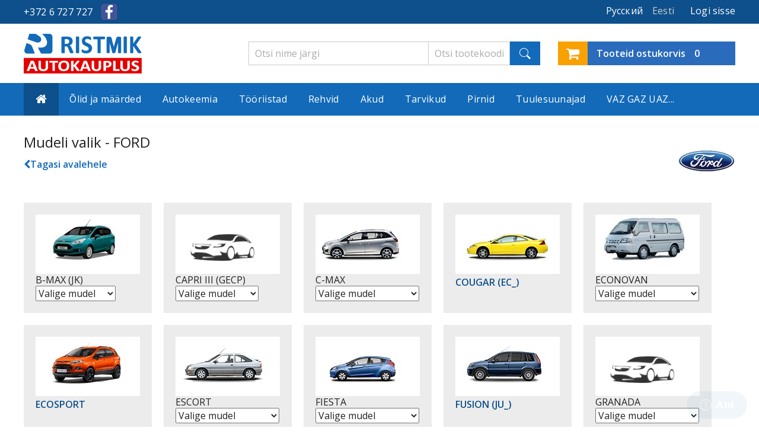

--- FILE ---
content_type: text/html; charset=utf-8
request_url: https://ristmik.ee/et/626255-ford
body_size: 12091
content:
<!DOCTYPE html><html xmlns="http://www.w3.org/1999/xhtml"><head lang="en,et,ru,fi"><meta http-equiv=Content-Type content="text/html; charset=utf-8"/><meta http-equiv=imagetoolbar content=false /><meta name=Author content=""/><meta name=viewport content="width=device-width, initial-scale=1"/> <script>(function(w,d,s,l,i){w[l]=w[l]||[];w[l].push({'gtm.start':
	new Date().getTime(),event:'gtm.js'});var f=d.getElementsByTagName(s)[0],
	j=d.createElement(s),dl=l!='dataLayer'?'&l='+l:'';j.async=true;j.src=
	'https://www.googletagmanager.com/gtm.js?id='+i+dl;f.parentNode.insertBefore(j,f);
	})(window,document,'script','dataLayer','GTM-PBQQMFD');</script> <script>(function(i,s,o,g,r,a,m){i['GoogleAnalyticsObject']=r;i[r]=i[r]||function(){
              (i[r].q=i[r].q||[]).push(arguments)},i[r].l=1*new Date();a=s.createElement(o),
              m=s.getElementsByTagName(o)[0];a.async=1;a.src=g;m.parentNode.insertBefore(a,m)
              })(window,document,'script','https://www.google-analytics.com/analytics.js','ga');
              ga('create', 'UA-92549918-1', 'auto');
              ga('send', 'pageview');</script> <meta name=robots content="index,follow"/><link rel=icon href="/img/favicon.ico?1764416912"><meta name=language content=et /><meta http-equiv=content-language content=et /><link rel=stylesheet type="text/css" href="https://ristmik.ee/modules/liisicalculator/css/liisicalculator.css" media=all /><link rel=stylesheet type="text/css" href="https://ristmik.ee/themes/ristmik-v1/css/main.css?v=1769011842" media=all /><link rel=stylesheet type="text/css" href="https://ristmik.ee/themes/ristmik-v1/css/bridge.css?v=2" media=all /><link rel=stylesheet type="text/css" href="https://ristmik.ee/js/jquery/plugins/autocomplete/jquery.autocomplete.css" media=all /><link rel=stylesheet type="text/css" href="https://ristmik.ee/js/jquery/plugins/fancybox/jquery.fancybox.css" media=all /> <script type="text/javascript">var baseDir = 'https://ristmik.ee/';

        var baseUri = 'https://ristmik.ee/';

        var static_token = '37c99425da0f05b399ddf84da5dc313e';

        var token = '7ddc811b9465120edb68d0f96fc9255c';

        var priceDisplayPrecision = 2;

        var priceDisplayMethod = 0;

        var roundMode = 2;

        var freeShippingTranslation = 'Tasuta tarne';

        var cartProcessing = 'Palun oota';

        var addedToCart = 'Lisatud ostukorvi';</script> <script type="text/javascript" src="/js/jquery/jquery-1.11.0.min.js"></script> <script type="text/javascript" src="/js/jquery/jquery-migrate-1.2.1.min.js"></script> <script type="text/javascript" src="/js/jquery/plugins/jquery.easing.js"></script> <script type="text/javascript" src="/js/tools.js"></script> <script type="text/javascript" src="/js/jquery/plugins/fancybox/jquery.fancybox.js"></script> <script type="text/javascript" src="/themes/ristmik-v1/js/products-comparison.js"></script> <script type="text/javascript" src="/themes/ristmik-v1/js/availability-filter.js"></script> <script type="text/javascript" src="/themes/ristmik-v1/js/tools/treeManagement.js"></script> <script type="text/javascript" src="/js/jquery/plugins/autocomplete/jquery.autocomplete.js"></script> <script type="text/javascript" src="/themes/ristmik-v1/js/modules/blockcart/ajax-cart.js"></script> <script type="text/javascript" src="/js/jquery/plugins/jquery.scrollTo.js"></script> <script type="text/javascript" src="/js/jquery/plugins/jquery.serialScroll.js"></script> <script type="text/javascript" src="/js/jquery/plugins/bxslider/jquery.bxslider.js"></script> <script type="text/javascript" src="/modules/eabi_dpd_parcelstore/js/eabi_dpd_parcelstore-public.js"></script> <script type="text/javascript" src="/themes/ristmik-v1/js/modules/blockajaxcategories/ajax-blockcategories.js"></script> <script type="text/javascript" src="/modules/oopsproductrelationstable2/ajax-oopsproductrelationstable.js"></script> <script type="text/javascript" src="/modules/oops_tyre_search/oops_tyre_search.js"></script> <script type="text/javascript" src="/modules/expresscache/js/expresscache.js"></script> <script type="text/javascript" src="/modules/makecommerce/views/js/makecommerce.js"></script> <script type="text/javascript" src="/modules/oopsoilsearch/oopsoilsearch.js?v=2"></script> <script type="text/javascript" src="/themes/ristmik-v1/js/modules/productavailability/product_availability.js"></script> <script async type="text/javascript" src="https://ristmik.ee/themes/ristmik-v1/js/scripts.js?v=17689464001"></script> <script async type="text/javascript" src="https://ristmik.ee/themes/ristmik-v1/js/tools/statesManagement.js"></script> <!--[if lt IE 9]> <script src="//html5shim.googlecode.com/svn/trunk/html5.js"></script><![endif]--><meta name=HandheldFriendly content=true /> <script type="text/javascript">var FancyboxI18nClose = 'Close';
var FancyboxI18nNext = 'Next';
var FancyboxI18nPrev = 'Previous';
var blocksearch_type = 'top';
var contentOnly = false;
var id_lang = 2;
var search_url = 'https://ristmik.ee/et/search';</script> <script>!function(f,b,e,v,n,t,s)
  {if(f.fbq)return;n=f.fbq=function(){n.callMethod?
  n.callMethod.apply(n,arguments):n.queue.push(arguments)};
  if(!f._fbq)f._fbq=n;n.push=n;n.loaded=!0;n.version='2.0';
  n.queue=[];t=b.createElement(e);t.async=!0;
  t.src=v;s=b.getElementsByTagName(e)[0];
  s.parentNode.insertBefore(t,s)}(window, document,'script',
  'https://connect.facebook.net/en_US/fbevents.js');
  fbq('init', '2827819804109098');
  fbq('track', 'PageView');</script> <noscript><img height=1 width=1 style=display:none src="https://www.facebook.com/tr?id=2827819804109098&ev=PageView&noscript=1"/></noscript><link rel=canonical href="https://ristmik.ee/et/626255-ford"/><link rel=alternate hreflang=en href="https://ristmik.fi/en/626255-ford"/><link rel=alternate hreflang=et href="https://ristmik.ee/et/626255-ford"/><link rel=alternate hreflang=ru href="https://ristmik.ee/ru/626255-ford"/><link rel=alternate hreflang=fi href="https://ristmik.fi/fi/626255-ford"/><title>FORD varuosad madalate hindadega - Ristmik autovaruosad</title><meta name=description content="FORD Varuosad soodsalt netist. Kiire tarne, mõistlikud hinnad ja lai valik kõikidele mudelitele"/></head><body id=category class="hide-left-column hide-right-column"><noscript><iframe src="<a href=" https: www.googletagmanager.com ns.html?id=GTM-PBQQMFD" class="">https://www.googletagmanager.com/ns.html?id=GTM-PBQQMFD" height="0" width="0" style="display:none;visibility:hidden"></iframe></noscript><div class=sitewrap><header><div class=block01><div class=top-bar><div class=box01><div class=top-bar-container><div id=contact-phone>+372&nbsp;6&nbsp;727&nbsp;727</div><div class=facebook> <a href="https://www.facebook.com/ristmik/"></a></div><script type="text/javascript">// 
    idSelectedCountry = false;
    countries = new Array();
    countriesNeedIDNumber = new Array();
    countriesNeedZipCode = new Array();
            //</script> <div class=login01><p><a href="javascript:void(0);">Logi sisse</a></p></div><div class=login01-body><div class=w50p><form action="https://ristmik.ee/et/login?back=" method=post id=login_form class=std><fieldset><h3>Teil on juba konto?</h3><div class="form_content clearfix"><p class=text> <label for=email>E-mail</label> <span><input type=text id=email name=email value="" class=account_input></span></p><p class=text> <label for=passwd>Salasõna</label> <span><input type=password id=passwd name=passwd value="" class=account_input></span></p><p class=submit> <input class=btn type=submit id=SubmitLogin name=SubmitLogin value="Logi sisse"> <a href="https://ristmik.ee/et/password-recovery">Unustasid salasõna?</a></p></div></fieldset></form></div><div class=w50p><form action="https://ristmik.ee/et/login" method=post id=create-account_form class=std><fieldset><h3>Loo uus konto</h3><div class="form_content clearfix"><h4>Konto loomiseks sisesta enda e-maili aadress.</h4><div class=error id=create_account_error style=display:none></div><p class=text> <label for=email_create>E-mail</label> <span><input type=text id=email_create name=email_create value="" class=account_input></span></p><p class=submit> <input class="btn btn02" type=button id=SubmitCreate name=SubmitCreate value="Loo uus konto"> <input type=hidden class=hidden name=SubmitCreate value="Loo uus konto"/></p></div></fieldset></form></div></div><div class=lang01><div><span><p class=active>Eesti</p> <span></div><div><a href="https://ristmik.ee/ru/626255-ford" title="Русский"><p class=active>Русский</p> </a></div></div></div></div></div></div><div class=block02><div class="header01 clearfix"><div class="box01 clearfix"><a href="https://ristmik.ee/et/"><div class=logo01> <span class=helper></span> <img alt="Ristmik autovaruosad" src="https://ristmik.ee/themes/ristmik-v1/img/logo01.png"/></div> </a><div class="mobile-menu notmobile-hide"><a id=data-toggle03 href="#"><img alt="Mobile menu" src="https://ristmik.ee/themes/ristmik-v1/img/burger.png"/></a></div><div class="shopping-cart notmobile-hide"><p> <a href="https://ristmik.ee/et/order"> <i class="fa fa-shopping-cart" title=""></i> <span> <span class=cart-qty><span class=qty-text>Tooteid ostukorvis</span> <strong class=ajax_cart_quantity style="font-weight: 600;">0</strong></span> <span class=ajax_cart_total> <span class=notmobile-hide>0€</span> </span> </span> </a></p></div><div class=mobile-menu-body><ul id=data03 class="nav01b notmobile-hide mobile-hide"> <li><span><a href="https://ristmik.ee/et/105659-olid-ja-maeaerded" title="Õlid ja määrded">Õlid ja määrded</a></span><ul><li><a href="https://ristmik.ee/et/564472-originaal-olid" title="Originaal õlid">Originaal õlid</a></li><li><a href="https://ristmik.ee/et/656281-soiduautode-mootoriolid" title="Sõiduautode mootoriõlid">Sõiduautode mootoriõlid</a></li><li><a href="https://ristmik.ee/et/656286-transmissiooni-ja-roolivoimendi-oli" title="Transmissiooni ja Roolivõimendi õli ">Transmissiooni ja Roolivõimendi õli </a></li><li><a href="https://ristmik.ee/et/656290-veoautode-olid" title="Veoautode õlid">Veoautode õlid</a></li><li><a href="https://ristmik.ee/et/656294-2t-ja-4t-vaeikemootorite-olid" title="2T ja 4T väikemootorite õlid">2T ja 4T väikemootorite õlid</a></li><li><a href="https://ristmik.ee/et/656298-toeoestusolid" title="Tööstusõlid">Tööstusõlid</a></li><li><a href="https://ristmik.ee/et/656303-pollumajandustehnika-olid" title="Põllumajandustehnika õlid">Põllumajandustehnika õlid</a></li><li><a href="https://ristmik.ee/et/656304-laeva-mootoriolid" title="Laeva mootoriõlid">Laeva mootoriõlid</a></li><li><a href="https://ristmik.ee/et/699552-saeketioli" title="Saeketiõli">Saeketiõli</a></li><li><a href="https://ristmik.ee/et/656305-maeaerdeained" title="Määrdeained">Määrdeained</a></li><li><a href="https://ristmik.ee/et/684703-olivahetuse-kleebised" title="Õlivahetuse kleebised">Õlivahetuse kleebised</a></li></ul></li><li><span><a href="https://ristmik.ee/et/105663-autokeemia" title=Autokeemia>Autokeemia</a></span><ul><li><a href="https://ristmik.ee/et/105727-keretoeoede-keemia" title="Keretööde keemia">Keretööde keemia</a></li><li><a href="https://ristmik.ee/et/105728-puhastus-ja-hooldusvahendid" title="Puhastus- ja hooldusvahendid">Puhastus- ja hooldusvahendid</a></li><li><a href="https://ristmik.ee/et/656260-sisehoolduse-tooted" title="Sisehoolduse tooted">Sisehoolduse tooted</a></li><li><a href="https://ristmik.ee/et/656264-vaelishoolduse-tooted" title="Välishoolduse tooted">Välishoolduse tooted</a></li><li><a href="https://ristmik.ee/et/656329-mootorratta-hooldus" title="Mootorratta hooldus">Mootorratta hooldus</a></li><li><a href="https://ristmik.ee/et/656337-veesoidukite-hooldus" title="Veesõidukite hooldus">Veesõidukite hooldus</a></li><li><a href="https://ristmik.ee/et/656251-olilisandid" title="Õlilisandid">Õlilisandid</a></li><li><a href="https://ristmik.ee/et/105732-kuetuselisandid" title="Kütuselisandid">Kütuselisandid</a></li><li><a href="https://ristmik.ee/et/656269-jahutussuesteemi-lisandid" title="Jahutussüsteemi lisandid">Jahutussüsteemi lisandid</a></li><li><a href="https://ristmik.ee/et/105733-jahutusvedelikud" title=Jahutusvedelikud>Jahutusvedelikud</a></li><li><a href="https://ristmik.ee/et/105730-korrosioonikaitsevahendid" title=Korrosioonikaitsevahendid>Korrosioonikaitsevahendid</a></li><li><a href="https://ristmik.ee/et/105734-piduri-ja-sidurivedelikud" title="Piduri- ja sidurivedelikud">Piduri- ja sidurivedelikud</a></li><li><a href="https://ristmik.ee/et/696109-keermelukustid" title=Keermelukustid>Keermelukustid</a></li><li><a href="https://ristmik.ee/et/105735-liimid-ja-hermeetikud-silikoonid" title="Liimid ja hermeetikud (Silikoonid)">Liimid ja hermeetikud (Silikoonid)</a></li><li><a href="https://ristmik.ee/et/105736-kulmumisvastased-vahendid" title="Külmumisvastased vahendid">Külmumisvastased vahendid</a></li><li><a href="https://ristmik.ee/et/105737-kate-hooldusvahendid" title="Käte hooldusvahendid">Käte hooldusvahendid</a></li><li><a href="https://ristmik.ee/et/105738-klaasipuhastusvahendid" title=Klaasipuhastusvahendid>Klaasipuhastusvahendid</a></li><li><a href="https://ristmik.ee/et/105740-ohuvarskendajad-lohnad-" title="Õhuvärskendajad ( Lõhnad )">Õhuvärskendajad ( Lõhnad )</a></li><li><a href="https://ristmik.ee/et/656261-puhastuslapid" title=Puhastuslapid>Puhastuslapid</a></li><li><a href="https://ristmik.ee/et/564475-autovaervid-motip-dupli-color" title="Autovärvid MOTIP, DUPLI COLOR">Autovärvid MOTIP, DUPLI COLOR</a></li><li><a href="https://ristmik.ee/et/105739-vaervid" title="Värvid">Värvid</a></li><li><a href="https://ristmik.ee/et/656273-autoremondi-vahendid" title="Autoremondi vahendid">Autoremondi vahendid</a></li><li><a href="https://ristmik.ee/et/681234-tehnilised-vedelikud" title="Tehnilised vedelikud">Tehnilised vedelikud</a></li><li><a href="https://ristmik.ee/et/699548-konditsioneeri-puhastusvahendid" title="Konditsioneeri puhastusvahendid">Konditsioneeri puhastusvahendid</a></li><li><a href="https://ristmik.ee/et/699551-absorbendid" title=Absorbendid>Absorbendid</a></li></ul></li><li><span><a href="https://ristmik.ee/et/105662-toeoeriistad" title="Tööriistad">Tööriistad</a></span><ul><li><a href="https://ristmik.ee/et/105712-kruvikeerajad-otsikud" title="Kruvikeerajad, otsikud">Kruvikeerajad, otsikud</a></li><li><a href="https://ristmik.ee/et/105713-valgustid" title=Valgustid>Valgustid</a></li><li><a href="https://ristmik.ee/et/105715-lukud" title=Lukud>Lukud</a></li><li><a href="https://ristmik.ee/et/105716-teibid" title=Teibid>Teibid</a></li><li><a href="https://ristmik.ee/et/105717-lodvikuklambrid" title="Lõdvikuklambrid">Lõdvikuklambrid</a></li><li><a href="https://ristmik.ee/et/105719-haamrid-kirved-meislid-ja-tornid" title="Haamrid, kirved, meislid ja tornid">Haamrid, kirved, meislid ja tornid</a></li><li><a href="https://ristmik.ee/et/105721-votmed" title="Võtmed">Võtmed</a></li><li><a href="https://ristmik.ee/et/105722-tooriistakomplektid" title="Tööriistakomplektid">Tööriistakomplektid</a></li><li><a href="https://ristmik.ee/et/105724-tangid" title=Tangid>Tangid</a></li><li><a href="https://ristmik.ee/et/105726-elektrilised-toeoeriistad" title="Elektrilised tööriistad">Elektrilised tööriistad</a></li><li><a href="https://ristmik.ee/et/656084-loike-ja-lihvtarvikud" title="Lõike- ja lihvtarvikud">Lõike- ja lihvtarvikud</a></li><li><a href="https://ristmik.ee/et/656095-narred-ja-padrunid" title="Narred ja padrunid">Narred ja padrunid</a></li><li><a href="https://ristmik.ee/et/656110-elektriku-toeoeriistad" title="Elektriku tööriistad">Elektriku tööriistad</a></li><li><a href="https://ristmik.ee/et/656116-mootetoeoeriistad" title="Mõõtetööriistad">Mõõtetööriistad</a></li><li><a href="https://ristmik.ee/et/656125-ehitustoeoeriistad" title="Ehitustööriistad">Ehitustööriistad</a></li><li><a href="https://ristmik.ee/et/656147-aiandus" title=Aiandus>Aiandus</a></li><li><a href="https://ristmik.ee/et/656179-montaazitoeoeriistad" title="Montaažitööriistad">Montaažitööriistad</a></li><li><a href="https://ristmik.ee/et/656188-garaaziseadmed" title="Garaažiseadmed">Garaažiseadmed</a></li><li><a href="https://ristmik.ee/et/656205-kruustangid-pitskruvid-kronsteinid-" title="Kruustangid, pitskruvid, kronsteinid ">Kruustangid, pitskruvid, kronsteinid </a></li><li><a href="https://ristmik.ee/et/656209-suruohutoeoeriistad-ja-kompressorid" title="Suruõhutööriistad ja kompressorid">Suruõhutööriistad ja kompressorid</a></li><li><a href="https://ristmik.ee/et/656215-torutoeoeriistad" title="Torutööriistad">Torutööriistad</a></li><li><a href="https://ristmik.ee/et/656221-loeoekpadrunid" title="Löökpadrunid">Löökpadrunid</a></li><li><a href="https://ristmik.ee/et/656229-toeoeriided" title="Tööriided">Tööriided</a></li></ul></li><li><span><a href="https://ristmik.ee/et/105660-rehvid" title=Rehvid>Rehvid</a></span><ul><li><a href="https://ristmik.ee/et/105703-suverehvid" title=Suverehvid>Suverehvid</a></li><li><a href="https://ristmik.ee/et/105704-talverehvid" title=Talverehvid>Talverehvid</a></li><li><a href="https://ristmik.ee/et/105705-aastaringsed-rehvid" title="Aastaringsed rehvid">Aastaringsed rehvid</a></li></ul></li><li><a href="https://ristmik.ee/et/654988-aku" title=Akud>Akud</a></li><li><span><a href="https://ristmik.ee/et/105667-tarvikud" title=Tarvikud>Tarvikud</a></span><ul><li><a href="https://ristmik.ee/et/105668-autoelektroonika" title=Autoelektroonika>Autoelektroonika</a></li><li><a href="https://ristmik.ee/et/105661-ilukilbid-ja-veljed" title="Ilukilbid ja veljed">Ilukilbid ja veljed</a></li><li><a href="https://ristmik.ee/et/656201-akutarvikud" title=Akutarvikud>Akutarvikud</a></li><li><a href="https://ristmik.ee/et/686489-porimatid" title=Porimatid>Porimatid</a></li><li><a href="https://ristmik.ee/et/105672-istmekatted" title=Istmekatted>Istmekatted</a></li><li><a href="https://ristmik.ee/et/105680-peeglid" title=Peeglid>Peeglid</a></li><li><a href="https://ristmik.ee/et/105682-tueueblid" title="Tüüblid">Tüüblid</a></li><li><a href="https://ristmik.ee/et/105686-tehnouelevaatuse-tarvikud" title="Tehnoülevaatuse tarvikud">Tehnoülevaatuse tarvikud</a></li><li><a href="https://ristmik.ee/et/105867-vaelistarvikud" title="Välistarvikud">Välistarvikud</a></li><li><a href="https://ristmik.ee/et/275035-klaasipuhastajad" title=Klaasipuhastajad>Klaasipuhastajad</a></li><li><a href="https://ristmik.ee/et/105706-rehvitarvikud" title=Rehvitarvikud>Rehvitarvikud</a></li><li><a href="https://ristmik.ee/et/656234-talvekaubad" title=Talvekaubad>Talvekaubad</a></li><li><a href="https://ristmik.ee/et/656325-roolikatted" title=Roolikatted>Roolikatted</a></li><li><a href="https://ristmik.ee/et/656365-lemmikloomade-reisitarvikud" title="Lemmikloomade reisitarvikud">Lemmikloomade reisitarvikud</a></li><li><a href="https://ristmik.ee/et/656366-soiduki-tunnusmaergid" title="Sõiduki tunnusmärgid">Sõiduki tunnusmärgid</a></li><li><a href="https://ristmik.ee/et/656367-lisatuled-toeoetuled-vilkurid" title="Lisatuled, töötuled, vilkurid">Lisatuled, töötuled, vilkurid</a></li><li><a href="https://ristmik.ee/et/656382-koormarihmad-kummid-vorgud" title="Koormarihmad, kummid, võrgud">Koormarihmad, kummid, võrgud</a></li><li><a href="https://ristmik.ee/et/656383-disain-ja-tuuning" title="Disain ja tuuning">Disain ja tuuning</a></li><li><a href="https://ristmik.ee/et/656388-haagisetarvikud" title=Haagisetarvikud>Haagisetarvikud</a></li><li><a href="https://ristmik.ee/et/656392-kanistrid-lehtrid" title="Kanistrid, lehtrid">Kanistrid, lehtrid</a></li><li><a href="https://ristmik.ee/et/656400-patareid" title=Patareid>Patareid</a></li><li><a href="https://ristmik.ee/et/680221-salongitarvikud" title=Salongitarvikud>Salongitarvikud</a></li><li><a href="https://ristmik.ee/et/680227-autopesu-ja-puhastus" title="Autopesu ja puhastus">Autopesu ja puhastus</a></li><li><a href="https://ristmik.ee/et/656374-stereo-ja-lisaseadmed" title="Stereo ja lisaseadmed">Stereo ja lisaseadmed</a></li><li><a href="https://ristmik.ee/et/105664-kodu-ja-aed" title="Kodu ja aed">Kodu ja aed</a></li><li><a href="https://ristmik.ee/et/656245-jalgratta-aksessuaarid" title="Jalgratta aksessuaarid">Jalgratta aksessuaarid</a></li><li><a href="https://ristmik.ee/et/105674-porimatid-ja-porikummid" title="Porimatid ja porikummid">Porimatid ja porikummid</a></li><li><a href="https://ristmik.ee/et/696092-universaalsed-varuosad" title="Universaalsed varuosad">Universaalsed varuosad</a></li></ul></li><li><span><a href="https://ristmik.ee/et/656341-pirnid" title=Pirnid>Pirnid</a></span><ul><li><a href="https://ristmik.ee/et/656342-led" title=LED>LED</a></li><li><a href="https://ristmik.ee/et/680323-armatuuri-pirnid" title="Armatuuri pirnid">Armatuuri pirnid</a></li><li><a href="https://ristmik.ee/et/656398-pirni-pesad-pistikud" title="Pirni pesad, pistikud">Pirni pesad, pistikud</a></li><li><a href="https://ristmik.ee/et/656343-ksenoon" title=Ksenoon>Ksenoon</a></li><li><a href="https://ristmik.ee/et/656344-halogeen" title=Halogeen>Halogeen</a></li><li><a href="https://ristmik.ee/et/656345-hooglamp" title="Hõõglamp">Hõõglamp</a></li></ul></li><li><span><a href="https://ristmik.ee/et/105676-tuulesuunajad" title=Tuulesuunajad>Tuulesuunajad</a></span><ul><li><a href="https://ristmik.ee/et/680332-soiduauto" title="Sõiduauto">Sõiduauto</a></li></ul></li><li><span><a href="https://ristmik.ee/et/686364-vaz-gaz-uaz" title="VAZ GAZ UAZ...">VAZ GAZ UAZ...</a></span><ul><li><a href="https://ristmik.ee/et/686366-vaz" title=VAZ>VAZ</a></li><li><a href="https://ristmik.ee/et/686406-moskvich" title=Moskvich>Moskvich</a></li><li><a href="https://ristmik.ee/et/686431-gaz-uaz" title="GAZ - UAZ">GAZ - UAZ</a></li></ul></li><li class=languages><div class=lang01><div> <a href="https://ristmik.ee/ru/626255-ford" title="Русский"><p class=active>Русский</p> </a></div></div></li><li class=user-profile> <script type="text/javascript">// 
    idSelectedCountry = false;
    countries = new Array();
    countriesNeedIDNumber = new Array();
    countriesNeedZipCode = new Array();
            //</script> <div class=login01><p><a href="javascript:void(0);">Logi sisse</a></p></div><div class=login01-body><div class=w50p><form action="https://ristmik.ee/et/login?back=" method=post id=login_form class=std><fieldset><h3>Teil on juba konto?</h3><div class="form_content clearfix"><p class=text> <label for=email>E-mail</label> <span><input type=text id=email name=email value="" class=account_input></span></p><p class=text> <label for=passwd>Salasõna</label> <span><input type=password id=passwd name=passwd value="" class=account_input></span></p><p class=submit> <input class=btn type=submit id=SubmitLogin name=SubmitLogin value="Logi sisse"> <a href="https://ristmik.ee/et/password-recovery">Unustasid salasõna?</a></p></div></fieldset></form></div><div class=w50p><form action="https://ristmik.ee/et/login" method=post id=create-account_form class=std><fieldset><h3>Loo uus konto</h3><div class="form_content clearfix"><h4>Konto loomiseks sisesta enda e-maili aadress.</h4><div class=error id=create_account_error style=display:none></div><p class=text> <label for=email_create>E-mail</label> <span><input type=text id=email_create name=email_create value="" class=account_input></span></p><p class=submit> <input class="btn btn02" type=button id=SubmitCreate name=SubmitCreate value="Loo uus konto"> <input type=hidden class=hidden name=SubmitCreate value="Loo uus konto"/></p></div></fieldset></form></div></div></li></ul></div><div class="shopping-cart mobile-hide"><p> <a href="https://ristmik.ee/et/order"> <i class="fa fa-shopping-cart" title=""></i> <span> <span class=cart-qty><span class=qty-text>Tooteid ostukorvis</span> <strong class=ajax_cart_quantity style="font-weight: 600;">0</strong></span> <span class=ajax_cart_total> <span class=notmobile-hide>0€</span> </span> </span> </a></p></div><div class=search01> <form method=get action="//ristmik.ee/et/search" id=searchbox> <label for=search_query_top></label> <input type=hidden name=controller value=search /> <input type=hidden name=orderby value=price /> <input type=hidden name=orderway value=asc /> <input type=hidden name=search_option id=search_option value=code /> <button type=submit name=submit_search></button> <input type=text id=search_query_code name=search_query placeholder="Otsi tootekoodi järgi" value=""/> <input type=text id=search_query_name name=search_query placeholder="Otsi nime järgi" value=""/></form> <script type="text/javascript">// 
	
		$('document').ready( function() {
			$("#search_query_name, #search_query_code")
				.autocomplete(
					'https://ristmik.ee/et/search', {
						minChars: 3,
						max: 10,
						width: 267,
						selectFirst: false,
						scroll: false,
						matchCase: true,
						dataType: "json",
						formatItem: function(data, i, max, value, term) {
							return value;
						},
						parse: function(data) {
							var mytab = new Array();
							for (var i = 0; i < data.length; i++)
								mytab[mytab.length] = { data: data[i], value: data[i].cname + ' > ' + data[i].pname };
								//mytab[mytab.length] = { data: data[i], value: data[i].pname+' '+data[i].analog };
							return mytab;
						},
						extraParams: {
							ajaxSearch: 1,
							id_lang: 2,
							search_option: function(){return $("#search_option").val() }
						}
					}
				)
				.result(function(event, data, formatted) {
					$('#search_query_top').val(data.pname);
					document.location.href = data.product_link;
				})
		});
	
	//</script></div></div><div id=data02 class="head-bar clearfix mobile-hide"><div class=box01><ul class="nav01 mobile-hide"><li><a href="https://ristmik.ee/et/"><i class="fa fa-home"></i></a></li><li><span><a href="https://ristmik.ee/et/105659-olid-ja-maeaerded" title="Õlid ja määrded">Õlid ja määrded</a></span><ul><li><a href="https://ristmik.ee/et/564472-originaal-olid" title="Originaal õlid">Originaal õlid</a></li><li><a href="https://ristmik.ee/et/656281-soiduautode-mootoriolid" title="Sõiduautode mootoriõlid">Sõiduautode mootoriõlid</a></li><li><a href="https://ristmik.ee/et/656286-transmissiooni-ja-roolivoimendi-oli" title="Transmissiooni ja Roolivõimendi õli ">Transmissiooni ja Roolivõimendi õli </a></li><li><a href="https://ristmik.ee/et/656290-veoautode-olid" title="Veoautode õlid">Veoautode õlid</a></li><li><a href="https://ristmik.ee/et/656294-2t-ja-4t-vaeikemootorite-olid" title="2T ja 4T väikemootorite õlid">2T ja 4T väikemootorite õlid</a></li><li><a href="https://ristmik.ee/et/656298-toeoestusolid" title="Tööstusõlid">Tööstusõlid</a></li><li><a href="https://ristmik.ee/et/656303-pollumajandustehnika-olid" title="Põllumajandustehnika õlid">Põllumajandustehnika õlid</a></li><li><a href="https://ristmik.ee/et/656304-laeva-mootoriolid" title="Laeva mootoriõlid">Laeva mootoriõlid</a></li><li><a href="https://ristmik.ee/et/699552-saeketioli" title="Saeketiõli">Saeketiõli</a></li><li><a href="https://ristmik.ee/et/656305-maeaerdeained" title="Määrdeained">Määrdeained</a></li><li><a href="https://ristmik.ee/et/684703-olivahetuse-kleebised" title="Õlivahetuse kleebised">Õlivahetuse kleebised</a></li></ul></li><li><span><a href="https://ristmik.ee/et/105663-autokeemia" title=Autokeemia>Autokeemia</a></span><ul><li><a href="https://ristmik.ee/et/105727-keretoeoede-keemia" title="Keretööde keemia">Keretööde keemia</a></li><li><a href="https://ristmik.ee/et/105728-puhastus-ja-hooldusvahendid" title="Puhastus- ja hooldusvahendid">Puhastus- ja hooldusvahendid</a></li><li><a href="https://ristmik.ee/et/656260-sisehoolduse-tooted" title="Sisehoolduse tooted">Sisehoolduse tooted</a></li><li><a href="https://ristmik.ee/et/656264-vaelishoolduse-tooted" title="Välishoolduse tooted">Välishoolduse tooted</a></li><li><a href="https://ristmik.ee/et/656329-mootorratta-hooldus" title="Mootorratta hooldus">Mootorratta hooldus</a></li><li><a href="https://ristmik.ee/et/656337-veesoidukite-hooldus" title="Veesõidukite hooldus">Veesõidukite hooldus</a></li><li><a href="https://ristmik.ee/et/656251-olilisandid" title="Õlilisandid">Õlilisandid</a></li><li><a href="https://ristmik.ee/et/105732-kuetuselisandid" title="Kütuselisandid">Kütuselisandid</a></li><li><a href="https://ristmik.ee/et/656269-jahutussuesteemi-lisandid" title="Jahutussüsteemi lisandid">Jahutussüsteemi lisandid</a></li><li><a href="https://ristmik.ee/et/105733-jahutusvedelikud" title=Jahutusvedelikud>Jahutusvedelikud</a></li><li><a href="https://ristmik.ee/et/105730-korrosioonikaitsevahendid" title=Korrosioonikaitsevahendid>Korrosioonikaitsevahendid</a></li><li><a href="https://ristmik.ee/et/105734-piduri-ja-sidurivedelikud" title="Piduri- ja sidurivedelikud">Piduri- ja sidurivedelikud</a></li><li><a href="https://ristmik.ee/et/696109-keermelukustid" title=Keermelukustid>Keermelukustid</a></li><li><a href="https://ristmik.ee/et/105735-liimid-ja-hermeetikud-silikoonid" title="Liimid ja hermeetikud (Silikoonid)">Liimid ja hermeetikud (Silikoonid)</a></li><li><a href="https://ristmik.ee/et/105736-kulmumisvastased-vahendid" title="Külmumisvastased vahendid">Külmumisvastased vahendid</a></li><li><a href="https://ristmik.ee/et/105737-kate-hooldusvahendid" title="Käte hooldusvahendid">Käte hooldusvahendid</a></li><li><a href="https://ristmik.ee/et/105738-klaasipuhastusvahendid" title=Klaasipuhastusvahendid>Klaasipuhastusvahendid</a></li><li><a href="https://ristmik.ee/et/105740-ohuvarskendajad-lohnad-" title="Õhuvärskendajad ( Lõhnad )">Õhuvärskendajad ( Lõhnad )</a></li><li><a href="https://ristmik.ee/et/656261-puhastuslapid" title=Puhastuslapid>Puhastuslapid</a></li><li><a href="https://ristmik.ee/et/564475-autovaervid-motip-dupli-color" title="Autovärvid MOTIP, DUPLI COLOR">Autovärvid MOTIP, DUPLI COLOR</a></li><li><a href="https://ristmik.ee/et/105739-vaervid" title="Värvid">Värvid</a></li><li><a href="https://ristmik.ee/et/656273-autoremondi-vahendid" title="Autoremondi vahendid">Autoremondi vahendid</a></li><li><a href="https://ristmik.ee/et/681234-tehnilised-vedelikud" title="Tehnilised vedelikud">Tehnilised vedelikud</a></li><li><a href="https://ristmik.ee/et/699548-konditsioneeri-puhastusvahendid" title="Konditsioneeri puhastusvahendid">Konditsioneeri puhastusvahendid</a></li><li><a href="https://ristmik.ee/et/699551-absorbendid" title=Absorbendid>Absorbendid</a></li></ul></li><li><span><a href="https://ristmik.ee/et/105662-toeoeriistad" title="Tööriistad">Tööriistad</a></span><ul><li><a href="https://ristmik.ee/et/105712-kruvikeerajad-otsikud" title="Kruvikeerajad, otsikud">Kruvikeerajad, otsikud</a></li><li><a href="https://ristmik.ee/et/105713-valgustid" title=Valgustid>Valgustid</a></li><li><a href="https://ristmik.ee/et/105715-lukud" title=Lukud>Lukud</a></li><li><a href="https://ristmik.ee/et/105716-teibid" title=Teibid>Teibid</a></li><li><a href="https://ristmik.ee/et/105717-lodvikuklambrid" title="Lõdvikuklambrid">Lõdvikuklambrid</a></li><li><a href="https://ristmik.ee/et/105719-haamrid-kirved-meislid-ja-tornid" title="Haamrid, kirved, meislid ja tornid">Haamrid, kirved, meislid ja tornid</a></li><li><a href="https://ristmik.ee/et/105721-votmed" title="Võtmed">Võtmed</a></li><li><a href="https://ristmik.ee/et/105722-tooriistakomplektid" title="Tööriistakomplektid">Tööriistakomplektid</a></li><li><a href="https://ristmik.ee/et/105724-tangid" title=Tangid>Tangid</a></li><li><a href="https://ristmik.ee/et/105726-elektrilised-toeoeriistad" title="Elektrilised tööriistad">Elektrilised tööriistad</a></li><li><a href="https://ristmik.ee/et/656084-loike-ja-lihvtarvikud" title="Lõike- ja lihvtarvikud">Lõike- ja lihvtarvikud</a></li><li><a href="https://ristmik.ee/et/656095-narred-ja-padrunid" title="Narred ja padrunid">Narred ja padrunid</a></li><li><a href="https://ristmik.ee/et/656110-elektriku-toeoeriistad" title="Elektriku tööriistad">Elektriku tööriistad</a></li><li><a href="https://ristmik.ee/et/656116-mootetoeoeriistad" title="Mõõtetööriistad">Mõõtetööriistad</a></li><li><a href="https://ristmik.ee/et/656125-ehitustoeoeriistad" title="Ehitustööriistad">Ehitustööriistad</a></li><li><a href="https://ristmik.ee/et/656147-aiandus" title=Aiandus>Aiandus</a></li><li><a href="https://ristmik.ee/et/656179-montaazitoeoeriistad" title="Montaažitööriistad">Montaažitööriistad</a></li><li><a href="https://ristmik.ee/et/656188-garaaziseadmed" title="Garaažiseadmed">Garaažiseadmed</a></li><li><a href="https://ristmik.ee/et/656205-kruustangid-pitskruvid-kronsteinid-" title="Kruustangid, pitskruvid, kronsteinid ">Kruustangid, pitskruvid, kronsteinid </a></li><li><a href="https://ristmik.ee/et/656209-suruohutoeoeriistad-ja-kompressorid" title="Suruõhutööriistad ja kompressorid">Suruõhutööriistad ja kompressorid</a></li><li><a href="https://ristmik.ee/et/656215-torutoeoeriistad" title="Torutööriistad">Torutööriistad</a></li><li><a href="https://ristmik.ee/et/656221-loeoekpadrunid" title="Löökpadrunid">Löökpadrunid</a></li><li><a href="https://ristmik.ee/et/656229-toeoeriided" title="Tööriided">Tööriided</a></li></ul></li><li><span><a href="https://ristmik.ee/et/105660-rehvid" title=Rehvid>Rehvid</a></span><ul><li><a href="https://ristmik.ee/et/105703-suverehvid" title=Suverehvid>Suverehvid</a></li><li><a href="https://ristmik.ee/et/105704-talverehvid" title=Talverehvid>Talverehvid</a></li><li><a href="https://ristmik.ee/et/105705-aastaringsed-rehvid" title="Aastaringsed rehvid">Aastaringsed rehvid</a></li></ul></li><li><a href="https://ristmik.ee/et/654988-aku" title=Akud>Akud</a></li><li><span><a href="https://ristmik.ee/et/105667-tarvikud" title=Tarvikud>Tarvikud</a></span><ul><li><a href="https://ristmik.ee/et/105668-autoelektroonika" title=Autoelektroonika>Autoelektroonika</a></li><li><a href="https://ristmik.ee/et/105661-ilukilbid-ja-veljed" title="Ilukilbid ja veljed">Ilukilbid ja veljed</a></li><li><a href="https://ristmik.ee/et/656201-akutarvikud" title=Akutarvikud>Akutarvikud</a></li><li><a href="https://ristmik.ee/et/686489-porimatid" title=Porimatid>Porimatid</a></li><li><a href="https://ristmik.ee/et/105672-istmekatted" title=Istmekatted>Istmekatted</a></li><li><a href="https://ristmik.ee/et/105680-peeglid" title=Peeglid>Peeglid</a></li><li><a href="https://ristmik.ee/et/105682-tueueblid" title="Tüüblid">Tüüblid</a></li><li><a href="https://ristmik.ee/et/105686-tehnouelevaatuse-tarvikud" title="Tehnoülevaatuse tarvikud">Tehnoülevaatuse tarvikud</a></li><li><a href="https://ristmik.ee/et/105867-vaelistarvikud" title="Välistarvikud">Välistarvikud</a></li><li><a href="https://ristmik.ee/et/275035-klaasipuhastajad" title=Klaasipuhastajad>Klaasipuhastajad</a></li><li><a href="https://ristmik.ee/et/105706-rehvitarvikud" title=Rehvitarvikud>Rehvitarvikud</a></li><li><a href="https://ristmik.ee/et/656234-talvekaubad" title=Talvekaubad>Talvekaubad</a></li><li><a href="https://ristmik.ee/et/656325-roolikatted" title=Roolikatted>Roolikatted</a></li><li><a href="https://ristmik.ee/et/656365-lemmikloomade-reisitarvikud" title="Lemmikloomade reisitarvikud">Lemmikloomade reisitarvikud</a></li><li><a href="https://ristmik.ee/et/656366-soiduki-tunnusmaergid" title="Sõiduki tunnusmärgid">Sõiduki tunnusmärgid</a></li><li><a href="https://ristmik.ee/et/656367-lisatuled-toeoetuled-vilkurid" title="Lisatuled, töötuled, vilkurid">Lisatuled, töötuled, vilkurid</a></li><li><a href="https://ristmik.ee/et/656382-koormarihmad-kummid-vorgud" title="Koormarihmad, kummid, võrgud">Koormarihmad, kummid, võrgud</a></li><li><a href="https://ristmik.ee/et/656383-disain-ja-tuuning" title="Disain ja tuuning">Disain ja tuuning</a></li><li><a href="https://ristmik.ee/et/656388-haagisetarvikud" title=Haagisetarvikud>Haagisetarvikud</a></li><li><a href="https://ristmik.ee/et/656392-kanistrid-lehtrid" title="Kanistrid, lehtrid">Kanistrid, lehtrid</a></li><li><a href="https://ristmik.ee/et/656400-patareid" title=Patareid>Patareid</a></li><li><a href="https://ristmik.ee/et/680221-salongitarvikud" title=Salongitarvikud>Salongitarvikud</a></li><li><a href="https://ristmik.ee/et/680227-autopesu-ja-puhastus" title="Autopesu ja puhastus">Autopesu ja puhastus</a></li><li><a href="https://ristmik.ee/et/656374-stereo-ja-lisaseadmed" title="Stereo ja lisaseadmed">Stereo ja lisaseadmed</a></li><li><a href="https://ristmik.ee/et/105664-kodu-ja-aed" title="Kodu ja aed">Kodu ja aed</a></li><li><a href="https://ristmik.ee/et/656245-jalgratta-aksessuaarid" title="Jalgratta aksessuaarid">Jalgratta aksessuaarid</a></li><li><a href="https://ristmik.ee/et/105674-porimatid-ja-porikummid" title="Porimatid ja porikummid">Porimatid ja porikummid</a></li><li><a href="https://ristmik.ee/et/696092-universaalsed-varuosad" title="Universaalsed varuosad">Universaalsed varuosad</a></li></ul></li><li><span><a href="https://ristmik.ee/et/656341-pirnid" title=Pirnid>Pirnid</a></span><ul><li><a href="https://ristmik.ee/et/656342-led" title=LED>LED</a></li><li><a href="https://ristmik.ee/et/680323-armatuuri-pirnid" title="Armatuuri pirnid">Armatuuri pirnid</a></li><li><a href="https://ristmik.ee/et/656398-pirni-pesad-pistikud" title="Pirni pesad, pistikud">Pirni pesad, pistikud</a></li><li><a href="https://ristmik.ee/et/656343-ksenoon" title=Ksenoon>Ksenoon</a></li><li><a href="https://ristmik.ee/et/656344-halogeen" title=Halogeen>Halogeen</a></li><li><a href="https://ristmik.ee/et/656345-hooglamp" title="Hõõglamp">Hõõglamp</a></li></ul></li><li><span><a href="https://ristmik.ee/et/105676-tuulesuunajad" title=Tuulesuunajad>Tuulesuunajad</a></span><ul><li><a href="https://ristmik.ee/et/680332-soiduauto" title="Sõiduauto">Sõiduauto</a></li></ul></li><li><span><a href="https://ristmik.ee/et/686364-vaz-gaz-uaz" title="VAZ GAZ UAZ...">VAZ GAZ UAZ...</a></span><ul><li><a href="https://ristmik.ee/et/686366-vaz" title=VAZ>VAZ</a></li><li><a href="https://ristmik.ee/et/686406-moskvich" title=Moskvich>Moskvich</a></li><li><a href="https://ristmik.ee/et/686431-gaz-uaz" title="GAZ - UAZ">GAZ - UAZ</a></li></ul></li></ul></div></div></div></div></header><div class=content><div class="block03 clearfix"><div class=box01><aside id=left_column class=sidebar></aside><div id=center_column class=content><div class=w50p><h1 class=title01>Mudeli valik - FORD</h1><p class="small f-left mt10"><a href="/"><i class="fa fa-chevron-left pr10"></i>Tagasi avalehele</a></p></div><div class="w50p nomargin brand"> <img class=f-right src="https://ristmik.ee/img/c/626255.png"/></div><div class=w100p><ul class="grid01 modelselection2"><li><p><img alt="B-MAX (JK)" src="https://ristmik.ee/img/c/626256.jpg"/></p><div class=title> <span class="groupTitle hasChildren">B-MAX (JK)</span></div> <select class=anchor-select><option value="">Valige mudel<option value="https://ristmik.ee/et/626256-b-max-jk">B-MAX (JK)</option><option value="https://ristmik.ee/et/681395-b-max-van-jk">B-MAX Van (JK)</option> </select></li><li><p><img alt="CAPRI III (GECP)" src="https://ristmik.ee/img/c/626296.jpg"/></p><div class=title> <span class="groupTitle hasChildren">CAPRI III (GECP)</span></div> <select class=anchor-select><option value="">Valige mudel<option value="https://ristmik.ee/et/626296-capri-iii-gecp">CAPRI III (GECP)</option><option value="https://ristmik.ee/et/697385-capri">CAPRI</option> </select></li><li><p><img alt="C-MAX (DM2)" src="https://ristmik.ee/img/c/626306.jpg"/></p><div class=title> <span class="groupTitle hasChildren">C-MAX</span></div> <select class=anchor-select><option value="">Valige mudel<option value="https://ristmik.ee/et/626306-c-max-dm2">C-MAX (DM2)</option><option value="https://ristmik.ee/et/626321-c-max-ii-dxa-cb7-dxa-ceu">C-MAX II (DXA/CB7, DXA/CEU)</option><option value="https://ristmik.ee/et/681398-c-max-ii-van">C-MAX II Van</option> </select></li><li> <a class="groupTitle noChildren" href="https://ristmik.ee/et/626364-cougar-ec"><img alt="COUGAR (EC_)" src="https://ristmik.ee/img/c/626364.jpg"/></a><div class=title> <a class="groupTitle noChildren" href="https://ristmik.ee/et/626364-cougar-ec">COUGAR (EC_)</a></div></li><li><p><img alt="ECONOVAN (KBA, KCA)" src="https://ristmik.ee/img/c/626369.jpg"/></p><div class=title> <span class="groupTitle hasChildren">ECONOVAN</span></div> <select class=anchor-select><option value="">Valige mudel<option value="https://ristmik.ee/et/626369-econovan-kba-kca">ECONOVAN (KBA, KCA)</option><option value="https://ristmik.ee/et/626372-econovan-kaubik-kaa">ECONOVAN Kaubik (KAA)</option> </select></li><li> <a class="groupTitle noChildren" href="https://ristmik.ee/et/626375-ecosport"><img alt=ECOSPORT src="https://ristmik.ee/img/c/626375.jpg"/></a><div class=title> <a class="groupTitle noChildren" href="https://ristmik.ee/et/626375-ecosport">ECOSPORT</a></div></li><li><p><img alt="ESCORT III Express (AVA)" src="https://ristmik.ee/img/c/626381.jpg"/></p><div class=title> <span class="groupTitle hasChildren">ESCORT</span></div> <select class=anchor-select><option value="">Valige mudel<option value="https://ristmik.ee/et/626381-escort-iii-express-ava">ESCORT III Express (AVA)</option><option value="https://ristmik.ee/et/626386-escort-iv-express-avf">ESCORT IV Express (AVF)</option><option value="https://ristmik.ee/et/626393-escort-v-express-avf">ESCORT V Express (AVF)</option><option value="https://ristmik.ee/et/626397-escort-vi-kaubik-universaal-avl">ESCORT VI Kaubik/universaal (AVL)</option><option value="https://ristmik.ee/et/626401-escort-classic-aal-abl">ESCORT CLASSIC (AAL, ABL)</option><option value="https://ristmik.ee/et/626404-escort-classic-turnier-anl">ESCORT CLASSIC Turnier (ANL)</option><option value="https://ristmik.ee/et/626420-escort-ii-ath">ESCORT II (ATH)</option><option value="https://ristmik.ee/et/626432-escort-iii-gaa">ESCORT III (GAA)</option><option value="https://ristmik.ee/et/626444-escort-iii-kabriolett-ald">ESCORT III Kabriolett (ALD)</option><option value="https://ristmik.ee/et/626448-escort-iii-turnier-awa">ESCORT III Turnier (AWA)</option><option value="https://ristmik.ee/et/626454-escort-ii-turnier">ESCORT II Turnier</option><option value="https://ristmik.ee/et/626465-escort-iv-gaf-awf-abft">ESCORT IV (GAF, AWF, ABFT)</option><option value="https://ristmik.ee/et/626478-escort-iv-kabriolett-alf">ESCORT IV Kabriolett (ALF)</option><option value="https://ristmik.ee/et/626484-escort-iv-turnier-awf-avf">ESCORT IV Turnier (AWF, AVF)</option><option value="https://ristmik.ee/et/626492-escort-v-aal-abl">ESCORT V (AAL, ABL)</option><option value="https://ristmik.ee/et/626501-escort-vi-gal">ESCORT VI (GAL)</option><option value="https://ristmik.ee/et/626516-escort-vi-gal-aal-abl">ESCORT VI (GAL, AAL, ABL)</option><option value="https://ristmik.ee/et/626530-escort-vi-kabriolett-all">ESCORT VI Kabriolett (ALL)</option><option value="https://ristmik.ee/et/626539-escort-vi-sedaan-gal-afl">ESCORT VI Sedaan (GAL, AFL)</option><option value="https://ristmik.ee/et/626549-escort-vi-turnier-gal-anl">ESCORT VI Turnier (GAL, ANL)</option><option value="https://ristmik.ee/et/626559-escort-vi-kabriolett-all">ESCORT VI Kabriolett (ALL)</option><option value="https://ristmik.ee/et/626566-escort-v-sedaan-afl">ESCORT V Sedaan (AFL)</option><option value="https://ristmik.ee/et/626575-escort-vi-turnier-gal">ESCORT VI Turnier (GAL)</option><option value="https://ristmik.ee/et/626585-escort-v-kabriolett-all">ESCORT V Kabriolett (ALL)</option><option value="https://ristmik.ee/et/626590-escort-v-turnier-anl">ESCORT V Turnier (ANL)</option> </select></li><li><p><img alt="FIESTA I (GFBT)" src="https://ristmik.ee/img/c/626597.jpg"/></p><div class=title> <span class="groupTitle hasChildren">FIESTA</span></div> <select class=anchor-select><option value="">Valige mudel<option value="https://ristmik.ee/et/626597-fiesta-i-gfbt">FIESTA I (GFBT)</option><option value="https://ristmik.ee/et/626604-fiesta-ii-fbd">FIESTA II (FBD)</option><option value="https://ristmik.ee/et/626616-fiesta-iii-gfj">FIESTA III (GFJ)</option><option value="https://ristmik.ee/et/626631-fiesta-iv-ja-jb">FIESTA IV (JA_, JB_)</option><option value="https://ristmik.ee/et/626641-fiesta-kaubik-mikrobuss-f3l-f5l">FIESTA Kaubik/mikrobuss (F3L, F5L)</option><option value="https://ristmik.ee/et/626644-fiesta-kaubik-luukpara-fvd">FIESTA Kaubik/luukpära (FVD)</option><option value="https://ristmik.ee/et/626647-fiesta-kaubik-mikrobuss-j5-j3">FIESTA Kaubik/mikrobuss (J5_, J3_)</option><option value="https://ristmik.ee/et/626652-fiesta-kaubik-luukpara-jv">FIESTA Kaubik/luukpära (JV_)</option><option value="https://ristmik.ee/et/626655-fiesta-kaubik-luukpara-wfvt">FIESTA Kaubik/luukpära (WFVT)</option><option value="https://ristmik.ee/et/626658-fiesta-v-jh-jd">FIESTA V (JH_, JD_)</option><option value="https://ristmik.ee/et/626668-fiesta-vi-cb1-ccn">FIESTA VI (CB1, CCN)</option><option value="https://ristmik.ee/et/626691-fiesta-vii-hj-hf">FIESTA VII (HJ, HF)</option><option value="https://ristmik.ee/et/626699-fiesta-vi-van">FIESTA VI Van</option><option value="https://ristmik.ee/et/626706-fiesta-v-van">FIESTA V Van</option><option value="https://ristmik.ee/et/690870-fiesta-sedaan">FIESTA Sedaan</option><option value="https://ristmik.ee/et/690885-fiesta-vii-van">FIESTA VII Van</option> </select></li><li> <a class="groupTitle noChildren" href="https://ristmik.ee/et/626886-fusion-ju"><img alt="FUSION (JU_)" src="https://ristmik.ee/img/c/626886.jpg"/></a><div class=title> <a class="groupTitle noChildren" href="https://ristmik.ee/et/626886-fusion-ju">FUSION (JU_)</a></div></li><li><p><img alt="GRANADA II (GU)" src="https://ristmik.ee/img/c/626939.jpg"/></p><div class=title> <span class="groupTitle hasChildren">GRANADA</span></div> <select class=anchor-select><option value="">Valige mudel<option value="https://ristmik.ee/et/626939-granada-ii-gu">GRANADA II (GU)</option><option value="https://ristmik.ee/et/626970-granada-turnier-gnu">GRANADA Turnier (GNU)</option> </select></li><li><p><img alt="GRAND C-MAX (DXA/CB7, DXA/CEU)" src="https://ristmik.ee/img/c/626984.jpg"/></p><div class=title> <span class="groupTitle hasChildren">GRAND C-MAX (DXA/CB7, DXA/CEU)</span></div> <select class=anchor-select><option value="">Valige mudel<option value="https://ristmik.ee/et/626984-grand-c-max-dxa-cb7-dxa-ceu">GRAND C-MAX (DXA/CB7, DXA/CEU)</option><option value="https://ristmik.ee/et/681414-grand-c-max-van">GRAND C-MAX Van</option> </select></li><li><p><img alt=GT src="https://ristmik.ee/img/c/627003.jpg"/></p><div class=title> <span class="groupTitle hasChildren">GT</span></div> <select class=anchor-select><option value="">Valige mudel<option value="https://ristmik.ee/et/627003-gt">GT</option><option value="https://ristmik.ee/et/627005-gt">GT</option> </select></li><li><p><img alt="KA (RB_)" src="https://ristmik.ee/img/c/627007.jpg"/></p><div class=title> <span class="groupTitle hasChildren">KA</span></div> <select class=anchor-select><option value="">Valige mudel<option value="https://ristmik.ee/et/627007-ka-rb">KA (RB_)</option><option value="https://ristmik.ee/et/627015-ka-ru8">KA (RU8)</option><option value="https://ristmik.ee/et/627018-ka-iii-uk-fk">KA+ III (UK, FK)</option><option value="https://ristmik.ee/et/690979-ka-iii-sedaan-tk-fk">KA+ III Sedaan (TK, FK)</option> </select></li><li><p><img alt="KUGA I" src="https://ristmik.ee/img/c/627021.jpg"/></p><div class=title> <span class="groupTitle hasChildren">KUGA</span></div> <select class=anchor-select><option value="">Valige mudel<option value="https://ristmik.ee/et/627021-kuga-i">KUGA I</option><option value="https://ristmik.ee/et/627029-kuga-ii-dm2">KUGA II (DM2)</option><option value="https://ristmik.ee/et/682878-kuga-iii-dfk">KUGA III (DFK)</option><option value="https://ristmik.ee/et/682880-kuga-ii-van">KUGA II VAN</option><option value="https://ristmik.ee/et/691000-kuga-i-van">KUGA I VAN</option> </select></li><li><p><img alt=MAVERICK src="https://ristmik.ee/img/c/627046.jpg"/></p><div class=title> <span class="groupTitle hasChildren">MAVERICK</span></div> <select class=anchor-select><option value="">Valige mudel<option value="https://ristmik.ee/et/627046-maverick">MAVERICK</option><option value="https://ristmik.ee/et/627052-maverick-uds-uns">MAVERICK (UDS, UNS)</option><option value="https://ristmik.ee/et/681415-maverick-van">MAVERICK VAN</option> </select></li><li><p><img alt="MONDEO I (GBP)" src="https://ristmik.ee/img/c/627058.jpg"/></p><div class=title> <span class="groupTitle hasChildren">MONDEO</span></div> <select class=anchor-select><option value="">Valige mudel<option value="https://ristmik.ee/et/627058-mondeo-i-gbp">MONDEO I (GBP)</option><option value="https://ristmik.ee/et/627070-mondeo-ii-bap">MONDEO II (BAP)</option><option value="https://ristmik.ee/et/627079-mondeo-iii-b5y">MONDEO III (B5Y)</option><option value="https://ristmik.ee/et/627092-mondeo-iii-sedaan-b4y">MONDEO III Sedaan (B4Y)</option><option value="https://ristmik.ee/et/627105-mondeo-iii-turnier-bwy">MONDEO III Turnier (BWY)</option><option value="https://ristmik.ee/et/627118-mondeo-ii-sedaan-bfp">MONDEO II Sedaan (BFP)</option><option value="https://ristmik.ee/et/627127-mondeo-ii-turnier-bnp">MONDEO II Turnier (BNP)</option><option value="https://ristmik.ee/et/627136-mondeo-i-sedaan-gbp">MONDEO I Sedaan (GBP)</option><option value="https://ristmik.ee/et/627146-mondeo-i-turnier-bnp">MONDEO I Turnier (BNP)</option><option value="https://ristmik.ee/et/627158-mondeo-iv-ba7">MONDEO IV (BA7)</option><option value="https://ristmik.ee/et/627179-mondeo-iv-sedaan-ba7">MONDEO IV Sedaan (BA7)</option><option value="https://ristmik.ee/et/627197-mondeo-iv-turnier-ba7">MONDEO IV Turnier (BA7)</option><option value="https://ristmik.ee/et/627218-mondeo-v-luukpara-ce">MONDEO V Luukpära (CE)</option><option value="https://ristmik.ee/et/627230-mondeo-v-sedaan-cd">MONDEO V Sedaan (CD)</option><option value="https://ristmik.ee/et/627238-mondeo-v-turnier-cf">MONDEO V Turnier (CF)</option> </select></li><li><p><img alt="ORION I (AFD)" src="https://ristmik.ee/img/c/627250.jpg"/></p><div class=title> <span class="groupTitle hasChildren">ORION</span></div> <select class=anchor-select><option value="">Valige mudel<option value="https://ristmik.ee/et/627250-orion-i-afd">ORION I (AFD)</option><option value="https://ristmik.ee/et/627255-orion-ii-aff">ORION II (AFF)</option><option value="https://ristmik.ee/et/627267-orion-iii-gal">ORION III (GAL)</option> </select></li><li><p><img alt="P 100 I" src="https://ristmik.ee/img/c/627278.jpg"/></p><div class=title> <span class="groupTitle hasChildren">P 100</span></div> <select class=anchor-select><option value="">Valige mudel<option value="https://ristmik.ee/et/627278-p-100-i">P 100 I</option><option value="https://ristmik.ee/et/627280-p-100-ii">P 100 II</option> </select></li><li><p><img alt="PUMA (EC_)" src="https://ristmik.ee/img/c/627283.jpg"/></p><div class=title> <span class="groupTitle hasChildren">PUMA (EC_)</span></div> <select class=anchor-select><option value="">Valige mudel<option value="https://ristmik.ee/et/627283-puma-ec">PUMA (EC_)</option><option value="https://ristmik.ee/et/691018-puma-j2k-cf7">PUMA (J2K, CF7)</option> </select></li><li><p><img alt="RANGER (ER, EQ, R_)" src="https://ristmik.ee/img/c/627288.jpg"/></p><div class=title> <span class="groupTitle hasChildren">RANGER</span></div> <select class=anchor-select><option value="">Valige mudel<option value="https://ristmik.ee/et/627288-ranger-er-eq-r">RANGER (ER, EQ, R_)</option><option value="https://ristmik.ee/et/627294-ranger-et">RANGER (ET)</option><option value="https://ristmik.ee/et/627298-ranger-tke">RANGER (TKE)</option><option value="https://ristmik.ee/et/697405-ranger-iv">RANGER IV</option> </select></li><li><p><img alt="SCORPIO I (GAE, GGE)" src="https://ristmik.ee/img/c/627308.jpg"/></p><div class=title> <span class="groupTitle hasChildren">SCORPIO</span></div> <select class=anchor-select><option value="">Valige mudel<option value="https://ristmik.ee/et/627308-scorpio-i-gae-gge">SCORPIO I (GAE, GGE)</option><option value="https://ristmik.ee/et/627330-scorpio-ii-gfr-ggr">SCORPIO II (GFR, GGR)</option><option value="https://ristmik.ee/et/627338-scorpio-ii-turnier-gnr-ggr">SCORPIO II Turnier (GNR, GGR)</option><option value="https://ristmik.ee/et/627346-scorpio-i-sedaan-gge">SCORPIO I Sedaan (GGE)</option><option value="https://ristmik.ee/et/627356-scorpio-i-turnier-gge">SCORPIO I Turnier (GGE)</option> </select></li><li><p><img alt="SIERRA II (GBG, GB4)" src="https://ristmik.ee/img/c/627366.jpg"/></p><div class=title> <span class="groupTitle hasChildren">SIERRA</span></div> <select class=anchor-select><option value="">Valige mudel<option value="https://ristmik.ee/et/627366-sierra-ii-gbg-gb4">SIERRA II (GBG, GB4)</option><option value="https://ristmik.ee/et/627390-sierra-ii-luukpara-gbc-gbg">SIERRA II Luukpära (GBC, GBG)</option><option value="https://ristmik.ee/et/627413-sierra-i-luukpara-gbc">SIERRA I Luukpära (GBC)</option><option value="https://ristmik.ee/et/627428-sierra-turnier-bnc">SIERRA Turnier (BNC)</option><option value="https://ristmik.ee/et/627441-sierra-ii-turnier-bng">SIERRA II Turnier (BNG)</option><option value="https://ristmik.ee/et/681416-sierra-i-luukpara">SIERRA I Luukpära</option> </select></li><li><p><img alt="S-MAX (CJ, WA6)" src="https://ristmik.ee/img/c/627464.jpg"/></p><div class=title> <span class="groupTitle hasChildren">S-MAX</span></div> <select class=anchor-select><option value="">Valige mudel<option value="https://ristmik.ee/et/627464-s-max-cj-wa6">S-MAX (CJ, WA6)</option><option value="https://ristmik.ee/et/627473-s-max-wa6">S-MAX (WA6)</option><option value="https://ristmik.ee/et/691033-s-max-van-wa6">S-MAX VAN (WA6)</option> </select></li><li> <a class="groupTitle noChildren" href="https://ristmik.ee/et/627491-street-ka-rl2"><img alt="STREET KA (RL2)" src="https://ristmik.ee/img/c/627491.jpg"/></a><div class=title> <a class="groupTitle noChildren" href="https://ristmik.ee/et/627491-street-ka-rl2">STREET KA (RL2)</a></div></li><li><p><img alt="TAUNUS III Turnier (GBNS)" src="https://ristmik.ee/img/c/627493.jpg"/></p><div class=title> <span class="groupTitle hasChildren">TAUNUS</span></div> <select class=anchor-select><option value="">Valige mudel<option value="https://ristmik.ee/et/627493-taunus-iii-turnier-gbns">TAUNUS III Turnier (GBNS)</option><option value="https://ristmik.ee/et/627501-taunus-v-gbs-gbns">TAUNUS V (GBS, GBNS)</option> </select></li><li><p><img alt="TOURNEO CONNECT" src="https://ristmik.ee/img/c/627687.jpg"/></p><div class=title> <span class="groupTitle hasChildren">TOURNEO</span></div> <select class=anchor-select><option value="">Valige mudel<option value="https://ristmik.ee/et/627687-tourneo-connect">TOURNEO CONNECT</option><option value="https://ristmik.ee/et/627692-tourneo-connect-grand-tourneo-connect-v408-mahtuniversaal">TOURNEO CONNECT / GRAND TOURNEO CONNECT V408 Mahtuniversaal</option><option value="https://ristmik.ee/et/627701-tourneo-courier-b460-mahtuniversaal">TOURNEO COURIER B460 Mahtuniversaal</option><option value="https://ristmik.ee/et/627706-tourneo-custom-v362-buss-f3">TOURNEO CUSTOM V362 Buss (F3)</option><option value="https://ristmik.ee/et/691044-tourneo-connect-grand-tourneo-connect-v761-mahtuniversaal">TOURNEO CONNECT / GRAND TOURNEO CONNECT V761 Mahtuniversaal</option><option value="https://ristmik.ee/et/691053-tourneo-custom-v710-buss-nxn">TOURNEO CUSTOM V710 Buss (NXN)</option><option value="https://ristmik.ee/et/697408-tourneo-courier-v769-mahtuniversaal-n1p">TOURNEO COURIER V769 Mahtuniversaal (N1P)</option> </select></li><li><p><img alt="TRANSIT Buss (FD_ _, FB_ _, FS_ _, FZ_ _, FC_ _)" src="https://ristmik.ee/img/c/627717.jpg"/></p><div class=title> <span class="groupTitle hasChildren">TRANSIT</span></div> <select class=anchor-select><option value="">Valige mudel<option value="https://ristmik.ee/et/627717-transit-buss-fd-fb-fs-fz-fc-">TRANSIT Buss (FD_ _, FB_ _, FS_ _, FZ_ _, FC_ _)</option><option value="https://ristmik.ee/et/627733-transit-v363-buss-fad-fbd">TRANSIT V363 Buss (FAD, FBD)</option><option value="https://ristmik.ee/et/627756-transit-buss-e-">TRANSIT Buss (E_ _)</option><option value="https://ristmik.ee/et/627765-transit-buss-e-">TRANSIT Buss (E_ _)</option><option value="https://ristmik.ee/et/627773-transit-buss-fd-fb-fs-fz-fc-">TRANSIT Buss (FD_ _, FB_ _, FS_ _, FZ_ _, FC_ _)</option><option value="https://ristmik.ee/et/627785-transit-buss-t-">TRANSIT Buss (T_ _)</option><option value="https://ristmik.ee/et/627791-transit-buss-v-">TRANSIT Buss (V_ _)</option><option value="https://ristmik.ee/et/627798-transit-connect-p65-p70-p80">TRANSIT CONNECT (P65_, P70_, P80_)</option><option value="https://ristmik.ee/et/627803-transit-connect-v408-kaubik-mikrobuss">TRANSIT CONNECT V408 Kaubik/mikrobuss</option><option value="https://ristmik.ee/et/627812-transit-connect-mahtuniversaal">TRANSIT CONNECT Mahtuniversaal</option><option value="https://ristmik.ee/et/627819-transit-courier-b460-kaubik-mikrobuss">TRANSIT COURIER B460 Kaubik/mikrobuss</option><option value="https://ristmik.ee/et/627824-transit-courier-b460-mahtuniversaal">TRANSIT COURIER B460 Mahtuniversaal</option><option value="https://ristmik.ee/et/627829-transit-custom-v362-buss-f3">TRANSIT CUSTOM V362 Buss (F3)</option><option value="https://ristmik.ee/et/627836-transit-custom-v362-kaubik-fy-fz">TRANSIT CUSTOM V362 Kaubik (FY, FZ)</option><option value="https://ristmik.ee/et/627843-transit-kaubik-fa-">TRANSIT Kaubik (FA_ _)</option><option value="https://ristmik.ee/et/627863-transit-v363-kaubik-fcd-fdd">TRANSIT V363 Kaubik (FCD, FDD)</option><option value="https://ristmik.ee/et/627886-transit-kaubik-e-">TRANSIT Kaubik (E_ _)</option><option value="https://ristmik.ee/et/627893-transit-kaubik-e-">TRANSIT Kaubik (E_ _)</option><option value="https://ristmik.ee/et/627901-transit-kaubik-fa-">TRANSIT Kaubik (FA_ _)</option><option value="https://ristmik.ee/et/627913-transit-kaubik-t-">TRANSIT Kaubik (T_ _)</option><option value="https://ristmik.ee/et/627918-transit-kaubik-v-">TRANSIT Kaubik (V_ _)</option><option value="https://ristmik.ee/et/627925-transit-platvorm-veoauto-sassii-fm-fn-ff-">TRANSIT Platvorm veoauto/šassii (FM_ _, FN_ _, FF_ _)</option><option value="https://ristmik.ee/et/627945-transit-v363-platvorm-veoauto-sassii-fed-ffd">TRANSIT V363 Platvorm veoauto/šassii (FED, FFD)</option><option value="https://ristmik.ee/et/627965-transit-platvorm-veoauto-sassii-e-">TRANSIT Platvorm veoauto/šassii (E_ _)</option><option value="https://ristmik.ee/et/627971-transit-platvorm-veoauto-sassii-e-">TRANSIT Platvorm veoauto/šassii (E_ _)</option><option value="https://ristmik.ee/et/627979-transit-platvorm-veoauto-sassii-fm-fn-">TRANSIT Platvorm veoauto/šassii (FM_ _, FN_ _)</option><option value="https://ristmik.ee/et/627991-transit-platvorm-veoauto-sassii-t-">TRANSIT Platvorm veoauto/šassii (T_ _)</option><option value="https://ristmik.ee/et/627996-transit-platvorm-veoauto-sassii-v-">TRANSIT Platvorm veoauto/šassii (V_ _)</option><option value="https://ristmik.ee/et/628002-transit-tourneo-buss">TRANSIT TOURNEO Buss</option><option value="https://ristmik.ee/et/628007-transit-tourneo-buss">TRANSIT TOURNEO Buss</option><option value="https://ristmik.ee/et/656652-transit-tourneo-buss-fc-">TRANSIT TOURNEO Buss (FC_ _)</option><option value="https://ristmik.ee/et/691066-transit-connect-v761-kaubik-mikrobuss-skn">TRANSIT CONNECT V761 Kaubik/mikrobuss (SKN)</option><option value="https://ristmik.ee/et/691092-transit-custom-v710-kaubik-nrn">TRANSIT CUSTOM V710 Kaubik (NRN)</option><option value="https://ristmik.ee/et/697415-transit-courier-v769-kaubik-mikrobuss-n3p">TRANSIT COURIER V769 Kaubik/mikrobuss (N3P)</option><option value="https://ristmik.ee/et/697419-transit-custom-v710-buss-nxn">TRANSIT CUSTOM V710 Buss (NXN)</option> </select></li><li><p><img alt="FOCUS I (DAW, DBW)" src="https://ristmik.ee/img/c/626709.jpg"/></p><div class=title> <span class="groupTitle hasChildren">FOCUS</span></div> <select class=anchor-select><option value="">Valige mudel<option value="https://ristmik.ee/et/626709-focus-i-daw-dbw">FOCUS I (DAW, DBW)</option><option value="https://ristmik.ee/et/626721-focus-c-max-dm2">FOCUS C-MAX (DM2)</option><option value="https://ristmik.ee/et/626734-focus-ii-da-hcp-dp">FOCUS II (DA_, HCP, DP)</option><option value="https://ristmik.ee/et/626754-focus-iii">FOCUS III</option><option value="https://ristmik.ee/et/626784-focus-iii-sedaan">FOCUS III Sedaan</option><option value="https://ristmik.ee/et/626806-focus-iii-turnier">FOCUS III Turnier</option><option value="https://ristmik.ee/et/626834-focus-ii-kabriolett">FOCUS II Kabriolett</option><option value="https://ristmik.ee/et/626838-focus-ii-sedaan-db-fch-dh">FOCUS II Sedaan (DB_, FCH, DH)</option><option value="https://ristmik.ee/et/626851-focus-ii-turnier-da-ffs-ds">FOCUS II Turnier (DA_, FFS, DS)</option><option value="https://ristmik.ee/et/626867-focus-i-sedaan-dfw">FOCUS I Sedaan (DFW)</option><option value="https://ristmik.ee/et/626876-focus-i-turnier-dnw">FOCUS I Turnier (DNW)</option><option value="https://ristmik.ee/et/681409-focus-iv-hn">FOCUS IV (HN)</option><option value="https://ristmik.ee/et/681410-focus-iv-sedaan-hm">FOCUS IV Sedaan (HM)</option><option value="https://ristmik.ee/et/681411-focus-iv-turnier-hp">FOCUS IV Turnier (HP)</option><option value="https://ristmik.ee/et/690902-focus-i-kaubik-universaal-dnw">FOCUS I Kaubik/universaal (DNW)</option><option value="https://ristmik.ee/et/690905-focus-ii-kaubik-universaal">FOCUS II Kaubik/universaal</option><option value="https://ristmik.ee/et/690908-focus-iii-kaubik-luukpara">FOCUS III Kaubik/luukpära</option> </select></li><li><p><img alt="GALAXY III (CK)" src="https://ristmik.ee/img/c/626893.jpg"/></p><div class=title> <span class="groupTitle hasChildren">GALAXY</span></div> <select class=anchor-select><option value="">Valige mudel<option value="https://ristmik.ee/et/626893-galaxy-iii-ck">GALAXY III (CK)</option><option value="https://ristmik.ee/et/626902-galaxy-ii-wa6">GALAXY II (WA6)</option><option value="https://ristmik.ee/et/626918-galaxy-i-wgr">GALAXY I (WGR)</option><option value="https://ristmik.ee/et/690939-galaxy-mk-iii-van-ck">GALAXY MK III VAN (CK)</option><option value="https://ristmik.ee/et/690942-galaxy-mk-ii-van-wa6">GALAXY MK II VAN (WA6)</option><option value="https://ristmik.ee/et/690952-galaxy-mk-i-van-wgr">GALAXY MK I VAN (WGR)</option> </select></li><li> <a class="groupTitle noChildren" href="https://ristmik.ee/et/697382-a-series"><img alt=A-SERIES src="https://ristmik.ee/img/c/697382.jpg"/></a><div class=title> <a class="groupTitle noChildren" href="https://ristmik.ee/et/697382-a-series">A-SERIES</a></div></li></ul></div></div><aside id=right_column class=sidebar></aside></div></div></div><div id=footer style="margin-top: 30px;"><footer class=clearfix><div class="box01 clearfix"><div class=footer-grid-container><div class=info-list><h2 class=footer-heading>Information</h2><ul><li><a href="https://ristmik.ee/et/content/9-ostutingimused">Ostutingimused</a></li><li><a href="https://ristmik.ee/et/content/16-garantii-tingimused">Garantii tingimused</a></li><li><a href="https://ristmik.ee/et/content/19-isikuandmete-kaitse">Isikuandmete kaitse</a></li><li><a href="https://ristmik.ee/et/content/26-jarelmaks">Järelmaks</a></li><li><a href="https://ristmik.ee/et/content/18-kauplused">Kauplused</a></li><li><a href="https://ristmik.ee/et/latest-products" style="position: absolute; left: -9999px; width: 1px; height: 1px; overflow: hidden;" aria-hidden=true>New products</a></li></ul></div><div class=stores-information-wrapper><div class=store-information> <a href="https://goo.gl/maps/JDnXCP73xvJ2" target=_blank><h2 class=footer-heading>RISTMIK LASNAM&Auml;E</h2> </a><ul class=icon-list><li class=fa-map-marker> <a href="https://goo.gl/maps/JDnXCP73xvJ2" target=_blank>Pae 48A, Tallinn 13620</a></li><li class=fa-clock-o>E&ndash;R:&nbsp;8:30&nbsp;-&nbsp;18:30, L:&nbsp;10:00&nbsp;-&nbsp;14:00</li><li class=fa-phone> 6 727 727, 50 79 024</li><li class=fa-envelope-o>info@ristmik.ee</li></ul></div><div class=store-information> <a href="https://maps.app.goo.gl/XgHJDEdEPoMDWhvPA" target=_blank><h2 class=footer-heading>RISTMIK MUSTAM&Auml;E</h2> </a><ul class=icon-list><li class=fa-map-marker> <a href="https://maps.app.goo.gl/XgHJDEdEPoMDWhvPA" target=_blank>Kadaka tee 86A, Tallinn 12618</a></li><li class=fa-clock-o>E&ndash;R:&nbsp;9:00&nbsp;-&nbsp;19:00, L:&nbsp;10:00&nbsp;-&nbsp;14:00</li><li class=fa-phone> 55 53 56 84</li><li class=fa-envelope-o>info@ristmik.ee</li></li></ul></div></div><div class=payment-options> <img class=fright alt="Payment methods and delivery options" src="https://ristmik.ee/themes/ristmik-v1/img/payment-methods-and-delivery-options-0419.png"></div></div></div><div class=oops-tecdoc-footer><div><div><p> Siin avaldatud andmeid eelkõige kogu andmebaasi andmeid ei tohi kopeerida. Andmete või kogu andmebaasi andmete reprodutseerimine, levitamine ja/või ülalnimetatud tegevuste teostamine kolmandate isikute poolt ilma TecDoc eelneva nõusolekuta ei ole lubatud. Nõuete rikkumist loetakse autoriõiguste rikkumiseks ja karistatakse.</p></div><div> <img src='/modules/oopstecdocfooter//logo.png'></div></div></div><div class=second-footer> <section class="bottom-footer col-xs-12"> <a href="http://ristmik.ee"> K&otilde;ik &otilde;igused kaitstud &copy; 2025 - Ristmik autokauplus(Kleeron O&Uuml;) </a> </section></div><div class=modules></div></footer></div><div class=overlay></div> <script type="text/javascript" async src="https://ristmik.ee/modules/ark/ark.js"></script> <script type="text/javascript" async src="https://ristmik.ee/themes/ristmik-v1/js/main.js?v=17689686001"></script> </div> <script type="text/javascript" data-keepinline=true>/*  */
    var google_conversion_id = 948273195;
    var google_custom_params = window.google_tag_params;
    var google_remarketing_only = true;/*  */</script> <script async src='https://www.googletagmanager.com/gtag/js?id=AW-948273195'></script> <script>window.dataLayer = window.dataLayer || []; function gtag(){dataLayer.push(arguments);} gtag('js', new Date()); gtag('config', 'AW-948273195');</script> <script type="text/javascript" src="//www.googleadservices.com/pagead/conversion.js"></script> <noscript><div style="display:inline;"> <img height=1 width=1 style="border-style:none;" alt="" src="//googleads.g.doubleclick.net/pagead/viewthroughconversion/948273195/?guid=ON&amp;script=0"/></div> </noscript> <script type="text/javascript">var s,
	    r,
	    t;
	r = false;
	s = document.createElement('script');
	s.id="ze-snippet";
	var head = document.getElementsByTagName("head")[0];
	head.appendChild(s);
	s.type = 'text/javascript';
	s.src = "https://static.zdassets.com/ekr/snippet.js?key=ccd1da22-91d7-414b-80d4-965d7e262d24";
	s.onload = function() {
        	zE('webWidget', 'setLocale', 'et');
	};</script>
</body></html>